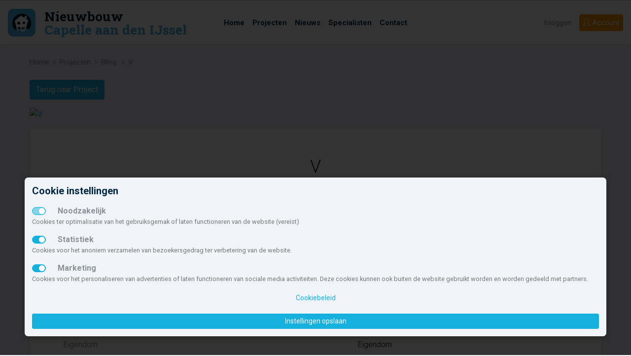

--- FILE ---
content_type: text/html; charset=UTF-8
request_url: https://www.nieuwbouw-capelle-aan-den-ijssel.nl/type/29885/v/
body_size: 6918
content:
<!doctype html> <html lang="nl" class=""> <head> <meta charset="utf-8"> <meta http-equiv="x-ua-compatible" content="ie=edge"> <meta name="viewport" content="width=device-width, initial-scale=1.0"> <title>V | Blinq. | Nieuwbouw Capelle aan den IJssel</title> <meta name="robots" content="index, follow"> <meta name="keywords" content="V,Blinq.,Nieuwbouw Capelle aan den IJssel"> <meta property="og:title" content="V | Blinq. | Nieuwbouw Capelle aan den IJssel"> <meta property="og:url" content="https://www.nieuwbouw-capelle-aan-den-ijssel.nl/type/29885/v/"> <meta property="og:type" content="website"> <meta property="og:locale" content="nl_NL"> <meta property="og:site_name" content="Nieuwbouw Capelle aan den IJssel"> <meta property="og:image" content="https://www.nieuwbouw-capelle-aan-den-ijssel.nl/img/nbnl_logo_460x340.jpg"> <meta name="theme-color" content="#15b0db"> <meta name="msapplication-TileColor" content="#da532c"> <meta name="msapplication-TileImage" content="/mstile-144x144.png"> <link rel="apple-touch-icon" sizes="57x57" href="/apple-touch-icon-57x57.png"> <link rel="apple-touch-icon" sizes="60x60" href="/apple-touch-icon-60x60.png"> <link rel="apple-touch-icon" sizes="72x72" href="/apple-touch-icon-72x72.png"> <link rel="apple-touch-icon" sizes="76x76" href="/apple-touch-icon-76x76.png"> <link rel="apple-touch-icon" sizes="114x114" href="/apple-touch-icon-114x114.png"> <link rel="apple-touch-icon" sizes="120x120" href="/apple-touch-icon-120x120.png"> <link rel="apple-touch-icon" sizes="144x144" href="/apple-touch-icon-144x144.png"> <link rel="apple-touch-icon" sizes="152x152" href="/apple-touch-icon-152x152.png"> <link rel="apple-touch-icon" sizes="180x180" href="/apple-touch-icon-180x180.png"> <link rel="icon" type="image/png" href="/favicon-32x32.png" sizes="32x32"> <link rel="icon" type="image/png" href="/android-chrome-192x192.png" sizes="192x192"> <link rel="icon" type="image/png" href="/favicon-96x96.png" sizes="96x96"> <link rel="icon" type="image/png" href="/favicon-16x16.png" sizes="16x16"> <link rel="manifest" href="/manifest.json"> <link rel="mask-icon" href="/safari-pinned-tab.svg" color="#5bbad5"> <script type="text/javascript">
                        let renderStart = new Date().getTime();
                        function addEvent(element, eventName, fn) { if (element.addEventListener) element.addEventListener(eventName, fn, false);else if (element.attachEvent) element.attachEvent('on' + eventName, fn);}
                        addEvent(window, 'load', function(){ $(document.body).append('<img src="/feed/referrer.gif?i=1123140998&r=' + escape(document.referrer) + '&t=' + (new Date().getTime()-renderStart) + '&s=' + window.screen.availWidth + 'x' + window.screen.availHeight + '" NOSAVE style="position:absolute; visibility:hidden;bottom:0;left:0;" />');});
                </script> <link rel='stylesheet' type='text/css' href='https://fonts.googleapis.com/css?family=Roboto+Slab:700,400,300|Roboto:300,400,500,700,900'> <link rel="stylesheet" type='text/css' href="/css/app.css?id=7f510fc579f8e9b61624bb90e55d3ddf"> <script src='https://www.google.com/recaptcha/api.js'></script> </head> <body> <svg class="d-none"> <defs> <symbol id="icon-brochure"> <path d="M21.5,3.421a.749.749,0,0,0-.993-.71L12,5.622,3.493,2.712a.749.749,0,0,0-.993.71V17.586a.75.75,0,0,0,.507.71l8.75,2.993a.75.75,0,0,0,.486,0l8.75-2.993a.75.75,0,0,0,.507-.71ZM4.25,4.82l6.875,2.352V19.223L4.25,16.871Zm8.625,14.4V7.172L19.75,4.82V16.871Z"></path> </symbol> <symbol id="icon-fav"> <path class="icon-outline" d="M16.313,2.5A5.182,5.182,0,0,0,12,4.8,5.188,5.188,0,0,0,2.5,7.688c0,.021,0,.042,0,.063h0C2.5,14.625,12,21.5,12,21.5s9.5-6.875,9.5-13.75h0c0-.021,0-.042,0-.062A5.188,5.188,0,0,0,16.313,2.5Z"></path> <path class="icon-body" d="M16.313,4.25A3.441,3.441,0,0,1,19.75,7.67v.059l0,.237c-.087,2.309-1.549,5.072-4.243,8.007a35.162,35.162,0,0,1-3.5,3.3,35.162,35.162,0,0,1-3.5-3.3c-2.691-2.932-4.153-5.692-4.242-8l0-.245V7.67a3.438,3.438,0,0,1,6.3-1.892l.623.93a1,1,0,0,0,1.662,0l.623-.93A3.436,3.436,0,0,1,16.313,4.25"></path> </symbol> <symbol id="icon-fav-active"> <path class="icon-outline" d="M16.313,2.5A5.182,5.182,0,0,0,12,4.8,5.188,5.188,0,0,0,2.5,7.688c0,.021,0,.042,0,.063h0C2.5,14.625,12,21.5,12,21.5s9.5-6.875,9.5-13.75h0c0-.021,0-.042,0-.062A5.188,5.188,0,0,0,16.313,2.5Z"></path> <path class="icon-body" fill="ff4967" d="M16.313,4.25A3.441,3.441,0,0,1,19.75,7.67v.059l0,.237c-.087,2.309-1.549,5.072-4.243,8.007a35.162,35.162,0,0,1-3.5,3.3,35.162,35.162,0,0,1-3.5-3.3c-2.691-2.932-4.153-5.692-4.242-8l0-.245V7.67a3.438,3.438,0,0,1,6.3-1.892l.623.93a1,1,0,0,0,1.662,0l.623-.93A3.436,3.436,0,0,1,16.313,4.25"></path> </symbol> <symbol id="icon-list"> <path d="M4.5,13h-2V11h2Zm17-2H6.5v2h15Zm-17,4h-2v2h2Zm17,0H6.5v2h15ZM4.5,7h-2V9h2Zm17,0H6.5V9h15Z"></path> </symbol> <symbol id="icon-map"> <path d="M14.853,2.668,8.75,5.25l-5.2-2.287A.75.75,0,0,0,2.5,3.649V18.1a1,1,0,0,0,.6.915l5.258,2.313a1,1,0,0,0,.792.006l6.1-2.582,5.2,2.287a.75.75,0,0,0,1.052-.686V5.9a1,1,0,0,0-.6-.915L15.645,2.674A1,1,0,0,0,14.853,2.668ZM8,19.531l-4-1.76V4.8l4,1.76Zm6.5-2.093-5,2.115V6.561l5-2.115ZM20,19.2l-4-1.76V4.469l4,1.76Z"></path> </symbol> <symbol id="icon-share"> <path d="M21.334,11.011l-5.15,5.15a.569.569,0,0,1-.971-.4v-2.65H8.5a2.912,2.912,0,0,0-1.675.551,6.034,6.034,0,0,0-2.163,4.949v.026a.468.468,0,0,1-.893.2A13.649,13.649,0,0,1,2.5,13.109V13.1a5,5,0,0,1,5-4.989h7.713V5.459a.569.569,0,0,1,.971-.4l5.15,5.15A.569.569,0,0,1,21.334,11.011Z"></path> </symbol> <symbol id="icon-www"> <path d="M15.249,9v5a1,1,0,0,1-1,1h-4.5a1,1,0,0,1-1-1V9h1.5v4.5h1v-3h1.5v3h1V9ZM21.5,9v4.5h-1v-3H19v3H18V9H16.5v5a1,1,0,0,0,1,1H22a1,1,0,0,0,1-1V9ZM6,9v4.5H5v-3H3.5v3h-1V9H1v5a1,1,0,0,0,1,1H6.5a1,1,0,0,0,1-1V9ZM23,7v.5H1V7A1,1,0,0,1,2,6h.78A10.99,10.99,0,0,1,12,1h0a10.99,10.99,0,0,1,9.217,5H22A1,1,0,0,1,23,7ZM12,2.5h0ZM7.39,6A11.3,11.3,0,0,1,8.8,3.056,9.537,9.537,0,0,0,4.64,6Zm3.86,0V2.718a5.027,5.027,0,0,0-1.8,2.175A10.818,10.818,0,0,0,8.978,6Zm3.772,0a10.818,10.818,0,0,0-.475-1.107,5.028,5.028,0,0,0-1.8-2.175V6Zm4.335,0A9.537,9.537,0,0,0,15.2,3.058,11.3,11.3,0,0,1,16.61,6ZM23,16.5V17a1,1,0,0,1-1,1h-.783A10.99,10.99,0,0,1,12,23h0a10.99,10.99,0,0,1-9.221-5H2a1,1,0,0,1-1-1v-.5ZM8.8,20.944A11.3,11.3,0,0,1,7.39,18H4.64A9.537,9.537,0,0,0,8.8,20.944ZM11.25,18H8.978a10.816,10.816,0,0,0,.475,1.107,5.027,5.027,0,0,0,1.8,2.175ZM12,21.5h0ZM15.022,18H12.75v3.282a5.028,5.028,0,0,0,1.8-2.175A10.816,10.816,0,0,0,15.022,18Zm4.335,0H16.61A11.3,11.3,0,0,1,15.2,20.942,9.537,9.537,0,0,0,19.358,18Z"></path> </symbol> <symbol id="icon-aantal"> <path d="M5,3,8,6v5H6V8H4v3H2V6ZM19,3,16,6v5h2V8h2v3h2V6ZM9,16v5h2V18h2v3h2V16l-3-3ZM2,16v5H4V18H6v3H8V16L5,13Zm14,0v5h2V18h2v3h2V16l-3-3ZM9,6v5h2V8h2v3h2V6L12,3Z"></path> </symbol> <symbol id="icon-aantal-huur"> <path d="M5,3,8,6v5H6V8H4v3H2V6ZM19,3,16,6v5h2V8h2v3h2V6ZM9,6v5h2V8h2v3h2V6L12,3Zm14,6H1v2H23ZM4.5,17h-2V15H1v6H2.5V18.5h2V21H6V15H4.5Zm18.5.5v-1A1.538,1.538,0,0,0,21.5,15H18v6h1.5V19h2v2H23V19.029a1.486,1.486,0,0,0-.223-.777,1.488,1.488,0,0,0,.186-.442A1.388,1.388,0,0,0,23,17.5Zm-1.5,0h-2v-1h2ZM10,15v4.5H8.5V15H7v5a1,1,0,0,0,1,1h2.5a1,1,0,0,0,1-1V15Zm5.5,0v4.5H14V15H12.5v5a1,1,0,0,0,1,1H16a1,1,0,0,0,1-1V15Z"></path> </symbol> <symbol id="icon-aantal-kamers"> <path d="M21,3H3A2.006,2.006,0,0,0,1,5V19a2.006,2.006,0,0,0,2,2H21a2.006,2.006,0,0,0,2-2V5A2.006,2.006,0,0,0,21,3Zm0,8H15V9H13v6h2V13h6v6.01H15V17H13v2.01H11V13H7v2H9v4.01H3V15H5V13H3V11H5V9H3V4.99H9V9H7v2h4V4.99h2V7h2V4.99h6Z"></path> </symbol> <symbol id="icon-aantal-kavels"> <path d="M10,13v7H23V13Zm11,5H17V15h4ZM1,4V20H9V4Zm6,6H5v2H3V6H7Zm3-6v8H23V4Zm11,6H19V8H17V6h4Z"></path> </symbol> <symbol id="icon-aantal-koop"> <path d="M5,3,8,6v5H6V8H4v3H2V6ZM19,3,16,6v5h2V8h2v3h2V6ZM9,6v5h2V8h2v3h2V6L12,3Zm14,6H1v2H23Zm-1.5,3H18v6h1.5V19h2A1.538,1.538,0,0,0,23,17.5v-1A1.538,1.538,0,0,0,21.5,15Zm0,2.5h-2v-1h2ZM10,15H7.5a1,1,0,0,0-1,1V20a1,1,0,0,0,1,1H10a1,1,0,0,0,1-1V16A1,1,0,0,0,10,15Zm-.5,1.846V19.5H8v-3H9.5ZM15.749,15h-2.5a1,1,0,0,0-1,1V20a1,1,0,0,0,1,1h2.5a1,1,0,0,0,1-1V16A1,1,0,0,0,15.749,15Zm-.5,1.846V19.5h-1.5v-3h1.5ZM6,15H4.291L3.2,17H2.5l0,0V15H1v6H2.5V18.5h.694L4.348,21H6L4.5,17.75Z"></path> </symbol> <symbol id="icon-inhoud"> <path d="M17,21H3V7H1.047L4.012,4,6.977,7H5V17.645l2.2-2.231L5.807,14H10v4.241L8.574,16.827,6.383,19H17V17l3.025,3L17,23ZM22,3V15a1,1,0,0,1-1,1H15a1,1,0,0,1-1-1V12H9a1,1,0,0,1-1-1V3A1,1,0,0,1,9,2H21A1,1,0,0,1,22,3ZM14,4H10v6h4V4Zm6,6H16v4h4Zm0-6H16V8h4Z"></path> </symbol> <symbol id="icon-locatie"> <path d="M12,2A7,7,0,0,0,5,9c0,6,7,13,7,13s7-7,7-13A7,7,0,0,0,12,2Zm0,10a3,3,0,1,1,3-3A3,3,0,0,1,12,12Z"></path> </symbol> <symbol id="icon-opp-binnen"> <path d="M17,17l3,3-3,3V21H3V7H1L4,4,7,7H5V19H17ZM9,2H21a1,1,0,0,1,1,1V15a1,1,0,0,1-1,1H15a1,1,0,0,1-1-1V12H9a1,1,0,0,1-1-1V3A1,1,0,0,1,9,2Zm5,8V4H10v6Zm6,0H16v4h4Zm0-6H16V8h4Z"></path> </symbol> <symbol id="icon-opp-buiten"> <path d="M22,4V14a2.006,2.006,0,0,1-2,2H10a2,2,0,0,1-2-2V4a2,2,0,0,1,2-2H20A2.006,2.006,0,0,1,22,4ZM20,14V4H10V14ZM12,5V9h2v4h4V5Zm5,18,3-3-3-3v2H5V7H7L4,4,1,7H3V21H17Z"></path> </symbol> <symbol id="icon-tijd"> <path d="M7,13H9v2H7Zm4,0h2v2H11Zm0-3h2v2H11ZM7,10H9v2H7Zm0,6H9v2H7Zm4,0h2v2H11Zm4-3h2v2H15Zm0-3h2v2H15Zm4-6H17V2H15V4H9V2H7V4H5A2.006,2.006,0,0,0,3,6V20a2.006,2.006,0,0,0,2,2H19a2.006,2.006,0,0,0,2-2V6A2.006,2.006,0,0,0,19,4Zm0,16.01H5V8H19Z"></path> </symbol> <symbol id="icon-types"> <path d="M1,3V21H11V3ZM5,5V7H3V5Zm2,8H9v2H7ZM5,15H3V13H5Zm2-4V9H9v2ZM5,11H3V9H5ZM3,19V17H5v2Zm4,0V17H9v2ZM9,7H7V5H9ZM20.5,3h-5L13,6v5h6V7h2v4h2V6ZM17,9H15V7h2Zm5.9,8H21v4H19V18H17v3H15V17H13.1L18,12.1Z"></path> </symbol> </defs> </svg> <nav id="navbar-top" class="navbar navbar-expand-lg sticky-top navbar-light"> <a class="navbar-brand" href="/"> <svg id="logo-minimal" data-name="logo nieuwbouw Capelle aan den IJssel" xmlns="http://www.w3.org/2000/svg" viewBox="0 0 300 34"> <text transform="translate(0 17.439)" font-size="13.258" fill="#071c2c" font-family="Roboto Slab" font-weight="700">Nieuwbouw</text> <text transform="translate(0 31.026)" font-size="13.258" fill="#40b4e5" font-family="Roboto Slab" font-weight="700">Capelle aan den IJssel</text> </svg> <svg id="logo" data-name="logo nieuwbouw nederland" xmlns="http://www.w3.org/2000/svg" viewBox="0 0 300 34"> <rect y="3" width="28" height="28" rx="5.6" ry="5.6" fill="#40b4e5"></rect> <g> <path d="M23.424,19.787c.009-.038.018-.076.026-.113.024-.1.045-.2.066-.309.01-.055.02-.112.03-.168.016-.09.031-.179.044-.27.011-.073.019-.147.028-.221s.02-.154.027-.231c.009-.1.016-.192.022-.288,0-.059.009-.117.012-.176.008-.157.012-.316.012-.474a9.629,9.629,0,1,0-19.258,0v.024c0,.161,0,.32.013.479,0,.049.008.1.011.147.008.118.016.236.028.352,0,.045.012.089.017.134.014.121.028.242.047.361.006.034.013.067.018.1.022.13.045.26.072.388l.015.064c.031.141.063.281.1.42l.006.021a9.637,9.637,0,0,0,2.656,4.466,16.621,16.621,0,0,1,6.418-1.624c3.4-.282,6.337.155,7.465,1.006a9.633,9.633,0,0,0,2.019-3.687l.015-.052C23.366,20.022,23.4,19.905,23.424,19.787Z" fill="#051c2c"></path> <path d="M18.722,13.208s.428-1.246.78-2.049A5.2,5.2,0,0,0,17.349,9.9c-.125.512-.437,2.25-.437,2.25l-3.807-2.3L6.993,15.109,9.282,24.5a8.91,8.91,0,0,0,1.368.73L9.981,21.4l2.838.123.2,4.344a9.059,9.059,0,0,0,1.162.077,8.968,8.968,0,0,0,3.46-.69L20.645,14.3ZM10.01,18.734c-.078,0-.159-.005-.241-.007-.015-.105-.033-.212-.05-.316-.1-.61-.2-1.223-.3-1.833,0-.121.008-.245.01-.367.224.008.45.01.675.017.414.007.832.014,1.245.014.324,0,.649,0,.976,0,.032.589.064,1.181.1,1.77.009.222.022.44.033.658,0,.043,0,.081.005.122q-1.223-.008-2.45-.058m7.153,3.655c-.044.3-.088.608-.135.911-.053.356-.1.717-.155,1.073-1.028.036-2.056.043-3.084.013v-.074c0-.458,0-.918,0-1.376v-1.11c.433,0,.869-.006,1.3-.013.473-.009.946-.027,1.419-.047.251-.014.5-.021.751-.033-.029.22-.064.438-.094.656m.038-4.177c-.539.041-1.079.066-1.62.09-.192.01-.384.027-.574.034,0-.138.012-.28.016-.419.024-.573.052-1.147.078-1.722.262-.011.523-.036.784-.051l.817-.055c.257-.019.517-.032.771-.052q-.133,1.089-.272,2.175" fill="#fff"></path> </g> <text transform="translate(36.992 15.439)" font-size="13.258" fill="#071c2c" font-family="Roboto Slab" font-weight="700">Nieuwbouw</text> <text transform="translate(36.992 29.026)" font-size="13.258" fill="#40b4e5" font-family="Roboto Slab" font-weight="700">Capelle aan den IJssel</text> </svg> </a> <button class="navbar-toggler hamburger hamburger--slider" type="button" id="toggleMenu" aria-label="Menu" aria-controls="navigation"> <span class="hamburger-box"> <span class="hamburger-inner"></span> </span> </button> <div class="collapse navbar-collapse justify-content-end align-self-stretch menu-wrapper"> <ul class="navbar-nav navbar-center align-items-center h-100 bg-white"> <li class="nav-item "> <a class="nav-link" href="/"><span>Home</span></a> </li> <li class="nav-item "> <a class="nav-link" href="/projecten/" title="Overzicht van nieuwbouwprojecten in Capelle aan den IJssel"><span>Projecten</span></a> </li> <li class="nav-item"> <a class="nav-link" href="/nieuws/" title="De laatste nieuwbouwnieuwtjes en evenementen"><span>Nieuws</span></a> </li> <li class="nav-item"> <a class="nav-link" href="/diensten/"><span>Specialisten</span></a> </li> <li class="nav-item"> <a class="nav-link" href="/contact/"><span>Contact</span></a> </li> </ul> <ul class="nav navbar-right"> <li class="nav-item order-lg-2"> <a class="btn btn-nbnl-orange btn-block" href="/inschrijven/"><i class="icon-user icons"></i> <span>Account</span></a> </li> <li class="nav-item order-lg-1"> <a class="nav-link" href="#" data-toggle="modal" data-target="#loginModal">Inloggen</a> </li> </ul> </div> </nav> <nav id="navbar-top-mobile" class="navbar navbar-mobile navbar-light justify-content-center align-items-start"> <ul class="navbar-nav navbar-center align-items-center h-100 bg-white"> <li class="nav-item "> <a class="nav-link" href="/"><span>Home</span></a> </li> <li class="nav-item "> <a class="nav-link" href="/projecten/" title="Overzicht van nieuwbouwprojecten in Capelle aan den IJssel"><span>Projecten</span></a> </li> <li class="nav-item"> <a class="nav-link" href="/nieuws/" title="De laatste nieuwbouwnieuwtjes en evenementen"><span>Nieuws</span></a> </li> <li class="nav-item"> <a class="nav-link" href="/diensten/"><span>Specialisten</span></a> </li> <li class="nav-item"> <a class="nav-link" href="/contact/"><span>Contact</span></a> </li> <li class="nav-item order-lg-2"> <a class="btn btn-nbnl-orange btn-block" href="/inschrijven/"><i class="icon-user icons"></i> <span>Account</span></a> </li> <li class="nav-item order-lg-1"> <a class="nav-link" href="#" data-toggle="modal" data-target="#loginModal">Inloggen</a> </li> </ul> </nav> <section id="breadcrumb"> <div class="container-fluid max-width d-flex justify-content-between"> <ol class="breadcrumb"> <li class="breadcrumb-item"><a href="/">Home</a></li> <li class="breadcrumb-item"><a href="/projecten/">Projecten</a></li><li class="breadcrumb-item"><a href="/project/15011/blinq/">Blinq.</a></li><li class="breadcrumb-item active">V</li> </ol> </div> </section> <main> <div class="container-fluid max-width"> <p> <a href="/project/15011/blinq/" class="btn btn-primary"> Terug naar Project</a> </p> </div> <section> <div class="container-fluid max-width"> <div class="row mb-3"> <div class="col"> <div class="photo photo-1"> <a class="showImages" href="javascript:void(0);" data-slide="0"> <img class="img-fluid w-100" src="https://static.nbo.nl/media/6c/6cb26da29b9657701c4aed5ea1d31cba/1160x634/foto.jpg" alt="V"/> </a> </div> </div> </div> <div class="card mb-3"> <div class="card-body p-6"> <div class="row justify-content-md-center"> <div class="col-md-10 text-md-center"> <h1 class="h2 card-title font-weight-light mb-4">V</h1> </div> </div> </div> </div> <div class="card mb-3"> <div class="card-body p-6"> <h2 class="card-title mb-4 text-md-center">Kenmerken</h2> <div class="row"> <div class="col-12 col-lg"> <h6 class="font-weight-bold mb-4">Algemeen</h6> <table class="table table-responsive-md"> <tbody> <tr> <th>Type</th> <td>Koopwoning</td> </tr> <tr> <th>Eigendom</th> <td>Eigendom</td> </tr> <tr> <th>Prijs</th> <td>
                                                                                                    &euro;&nbsp;590.000,-
                                                                                            </td> </tr> <tr> <th>Woonoppervlakte</th> <td>
                                                                                                    131&nbsp;m<sup>2</sup> </td> </tr> </tbody> </table> </div> </div> </div> </div> </div> </section> </main> <footer> <div class="container-fluid max-width"> <div class="row justify-content-md-center"> <div class="col-md-10"> <div class="row"> <div class="col-sm-6 col-lg-3"> <h5>Nieuwbouw in deze gemeente</h5> <ul class="list-unstyled"> <li> <a href="/projecten/?fs=">Alle nieuwbouw projecten</a> </li> <li> <a href="/projecten/?fs=&f[]=3">Actuele nieuwbouwprojecten</a> </li> <li> <a href="/projecten/?fs=&f[]=2">Toekomstige nieuwbouwaanbod</a> </li> <li> <a href="/projecten/?fs=&hk[]=k">Koopwoningen</a> </li> <li> <a href="/projecten/?fs=&hk[]=h">Huurwoningen en appartementen</a> </li> </ul> </div> <div class="col-sm-6 col-lg-3"> <h5>Nieuwbouw in de omgeving</h5> <div class="row"> <div class="col"> <ul class="list-unstyled"> <li> <a href="https://www.nieuwbouw-lansingerland.nl/">Lansingerland</a> </li> <li> <a href="https://www.nieuwbouw-zuidplas.nl/">Zuidplas</a> </li> <li> <a href="https://www.nieuwbouw-krimpen-aan-den-ijssel.nl/">Krimpen aan den IJssel</a> </li> <li> <a href="https://www.nieuwbouw-alblasserdam.nl/">Alblasserdam</a> </li> <li> <a href="https://www.nieuwbouw-krimpenerwaard.nl/">Krimpenerwaard</a> </li> </ul> </div> <div class="col"> <ul class="list-unstyled"> <li> <a href="https://www.nieuwbouw-rotterdam.nl/">Rotterdam</a> </li> <li> <a href="https://www.nieuwbouw-hendrik-ido-ambacht.nl/">Hendrik-Ido-Ambacht</a> </li> <li> <a href="https://www.nieuwbouw-in-gouda.nl/">Gouda</a> </li> <li> <a href="https://www.nieuwbouw-ridderkerk.nl/">Ridderkerk</a> </li> <li> <a href="https://www.nieuwbouw-barendrecht.nl/">Barendrecht</a> </li> </ul> </div> </div> </div> <div class="col-sm-6 col-lg-3"> <h5>Account</h5> <ul class="list-unstyled"> <li> <a href="/inloggen/">Inloggen</a> </li> <li> <a href="/inschrijven/">Inschrijven</a> </li> <li> <a href="/wachtwoord/">Wachtwoord vergeten</a> </li> </ul> </div> <div class="col-sm-6 col-lg-3"> <h5>Overige</h5> <ul class="list-unstyled"> <li> <a href="/nieuws/">Nieuwbouwnieuws</a> </li> <li> <a href="/contact/">Contact</a> </li> <li> <a href="https://nieuwbouwnl.nl/" target="_blank">Zakelijk</a> </li> </ul> </div> </div> <p>Deze site maakt deel uit van <a href="https://www.nieuwbouw-nederland.nl/" target="_blank">www.nieuwbouw-nederland.nl</a>, met meer dan 79.286 nieuwbouwwoningen in 1.432 projecten de meest complete nieuwbouwsite van Nederland.</p> <p>Copyright &copy; 2007- 2026 Xitres NieuwbouwOffice B.V.
                    <a href="/disclaimer/">Disclaimer</a> |
                    <a href="/privacystatement/">Privacyverklaring &amp; Cookiebeleid</a> |
                    <a href="#" class="showCookieModal">Cookies instellen</a> </p> </div> </div> </div> </footer> <div class="modal fade" id="loginModal" tabindex="-1" role="dialog" aria-labelledby="exampleModalLabel" aria-hidden="true"> <div class="modal-dialog" role="document"> <div class="modal-content"> <div class="modal-header"> <h5 class="modal-title" id="exampleModalLabel">Inloggen</h5> <button type="button" class="close" data-dismiss="modal" aria-label="Close"> <span aria-hidden="true">&times;</span> </button> </div> <div class="modal-body"> <form novalidate method="post" action="/inloggen/" id="frmInloggen"> <input type="hidden" name="postrequest" value="inloggen" /> <input type="hidden" name="puuid" value=""> <div class="form-group"> <label for="email">E-mail</label> <input class="form-control" id="email" name="email" type="email" placeholder="jouwadres@voorbeeld.nl" required data-rule-email="true"> </div> <div class="form-group"> <label for="wachtwoord">Wachtwoord</label> <input class="form-control" name="wachtwoord" id="wachtwoord" type="password" placeholder="Wachtwoord" required> </div> <div class="form-group"> <label class="custom-control custom-checkbox"> <input type="checkbox" name="onthouden" id="wachtwoord-onthouden" class="custom-control-input"> <span class="custom-control-indicator"></span> <span class="custom-control-description">Onthouden</span> </label> </div> <div class="form-group"> <input type="submit" class="btn btn-primary btn-block" value="Inloggen" /> </div> <p><a href="/inschrijven/">Aanmelden</a> - <a href="/wachtwoord/">Wachtwoord vergeten</a></p> </form> </div> </div> </div> </div> <div class="modal fade" id="aanmeldenModal" tabindex="-1" role="dialog" aria-labelledby="exampleModalLabel1" aria-hidden="true"> <div class="modal-dialog" role="document"> <div class="modal-content"> <div class="modal-header"> <h5 class="modal-title" id="exampleModalLabel1">Aanmelden</h5> <button type="button" class="close" data-dismiss="modal" aria-label="Close"> <span aria-hidden="true">&times;</span> </button> </div> <div class="modal-body"> <p>Nieuw bij Nieuwbouw Capelle aan den IJssel? Meld je hier aan.<br>Hier zijn geen kosten aan verbonden en uitschijven kan altijd.</p> <a class="btn btn-primary btn-block" href="/inschrijven/">Inschrijven</a> <p>Heb je al een account?</p> <a class="btn btn-primary btn-block" href="#" data-toggle="modal" data-target="#loginModal" data-dismiss="modal">Inloggen</a> </div> </div> </div> </div> <div class="modal fade" id="bouwnummerModal" tabindex="-1" role="dialog" aria-labelledby="bouwnummerModalLabel" aria-hidden="true"> <div class="modal-dialog modal-lg" role="document"> <div class="modal-content"> <div class="modal-header"> <h5 class="modal-title" id="bouwnummerModalLabel"></h5> <button type="button" class="close" data-dismiss="modal" aria-label="Close"> <span aria-hidden="true">&times;</span> </button> </div> <div class="modal-body"> <div class="row"> <div class="col-6 modal-kenmerken"></div> </div> <div class="modal-opmerkingen"> <h2>Opmerking</h2> </div> </div> </div> </div> </div> <script src="/js/manifest.js?id=574956a5c3ad9c9e04e2082a04a2ecb3"></script> <script src="/js/vendor.js?id=af376132de4722db7f3287437ceceb7c"></script> <script src="/js/nbnl.js?id=24bf1825cc1a832d140c212170f98370"></script> <script>
            if($.cookiebarNBNL() !== null){
                if($.cookiebarNBNL()['marketing']){
                                                                                    
                                    }
            }
        </script> <script type="text/javascript">
        NBNL.type();

        $('.showImages').on('click', function() {
            $(this).lightGallery({
                download: false,
                index: $(this).data('slide'),
                dynamic: true,
                dynamicEl: [
                                        {
                        "src": "https://static.nbo.nl/media/6c/6cb26da29b9657701c4aed5ea1d31cba/1024/foto.jpg",
                        "thumb": "https://static.nbo.nl/media/6c/6cb26da29b9657701c4aed5ea1d31cba/100/foto.jpg"
                    }
                                    ]
            });
        });
    </script> </body> </html>